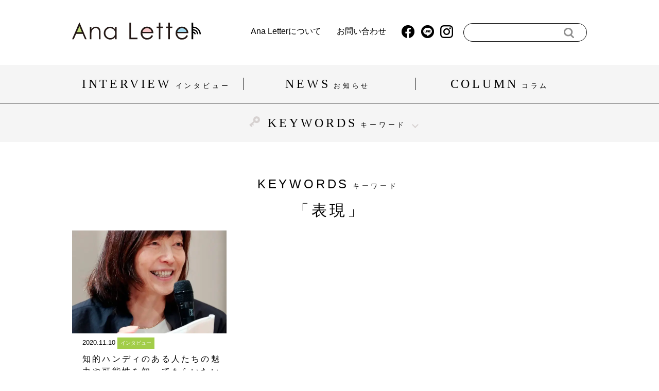

--- FILE ---
content_type: text/html; charset=UTF-8
request_url: https://shogai-ana.com/tag/%E8%A1%A8%E7%8F%BE/
body_size: 8387
content:
<!DOCTYPE html>
<html lang="ja"
	prefix="og: https://ogp.me/ns#"  class="no-js no-svg">
<head>
<meta charset="UTF-8">
<meta name="viewport" content="width=device-width, initial-scale=1">
<title>表現 | Ana Letter</title>

		<!-- All in One SEO 4.1.4.5 -->
		<meta name="robots" content="noindex, max-snippet:-1, max-image-preview:large, max-video-preview:-1" />
		<link rel="canonical" href="https://shogai-ana.com/tag/%E8%A1%A8%E7%8F%BE/" />

		<!-- Global site tag (gtag.js) - Google Analytics -->
<script async src="https://www.googletagmanager.com/gtag/js?id=UA-129497395-1"></script>
<script>
  window.dataLayer = window.dataLayer || [];
  function gtag(){dataLayer.push(arguments);}
  gtag('js', new Date());

  gtag('config', 'UA-129497395-1');
</script>
		<meta name="google" content="nositelinkssearchbox" />
		<script type="application/ld+json" class="aioseo-schema">
			{"@context":"https:\/\/schema.org","@graph":[{"@type":"WebSite","@id":"https:\/\/shogai-ana.com\/#website","url":"https:\/\/shogai-ana.com\/","name":"Ana Letter","description":"Ana Letter\uff08\u30a2\u30ca\u30ec\u30bf\u30fc\uff09\u306f\u300c\u969c\u304c\u3044\u306e\u30a2\u30ca\u300d\u304c\u304a\u9001\u308a\u3059\u308b\u3001\u793e\u4f1a\u306e\u58c1\u306b\u30a2\u30ca\u3092\u3042\u3051\u308bWEB\u30e1\u30c7\u30a3\u30a2\u3002\u795e\u5948\u5ddd\u770c\u85e4\u6ca2\u5e02\u3092\u4e2d\u5fc3\u306b\u300c\u969c\u304c\u3044\u300d\u300c\u798f\u7949\u300d\u306e\u60c5\u5831\u3092\u767a\u4fe1\u3057\u307e\u3059\uff01 \u67d4\u3089\u304b\u304f\u3001\u798f\u7949\u3068\u793e\u4f1a\u3092\u3064\u306a\u3050\u67b6\u3051\u6a4b\u306b\uff01","inLanguage":"ja","publisher":{"@id":"https:\/\/shogai-ana.com\/#organization"}},{"@type":"Organization","@id":"https:\/\/shogai-ana.com\/#organization","name":"Ana Letter","url":"https:\/\/shogai-ana.com\/","sameAs":["https:\/\/www.facebook.com\/shogai.ana","https:\/\/twitter.com\/shogai_ana","https:\/\/www.instagram.com\/shogai_ana\/"]},{"@type":"BreadcrumbList","@id":"https:\/\/shogai-ana.com\/tag\/%E8%A1%A8%E7%8F%BE\/#breadcrumblist","itemListElement":[{"@type":"ListItem","@id":"https:\/\/shogai-ana.com\/#listItem","position":1,"item":{"@type":"WebPage","@id":"https:\/\/shogai-ana.com\/","name":"\u30db\u30fc\u30e0","description":"Ana Letter\uff08\u30a2\u30ca\u30ec\u30bf\u30fc\uff09\u306f\u300c\u969c\u304c\u3044\u306e\u30a2\u30ca\u300d\u304c\u304a\u9001\u308a\u3059\u308b\u3001\u793e\u4f1a\u306e\u58c1\u306b\u30a2\u30ca\u3092\u3042\u3051\u308bWEB\u30e1\u30c7\u30a3\u30a2\u3002\u795e\u5948\u5ddd\u770c\u85e4\u6ca2\u5e02\u3092\u4e2d\u5fc3\u306b\u300c\u969c\u304c\u3044\u300d\u300c\u798f\u7949\u300d\u306e\u60c5\u5831\u3092\u767a\u4fe1\u3057\u307e\u3059\uff01 \u67d4\u3089\u304b\u304f\u3001\u798f\u7949\u3068\u793e\u4f1a\u3092\u3064\u306a\u3050\u67b6\u3051\u6a4b\u306b\uff01","url":"https:\/\/shogai-ana.com\/"},"nextItem":"https:\/\/shogai-ana.com\/tag\/%e8%a1%a8%e7%8f%be\/#listItem"},{"@type":"ListItem","@id":"https:\/\/shogai-ana.com\/tag\/%e8%a1%a8%e7%8f%be\/#listItem","position":2,"item":{"@type":"WebPage","@id":"https:\/\/shogai-ana.com\/tag\/%e8%a1%a8%e7%8f%be\/","name":"\u8868\u73fe","url":"https:\/\/shogai-ana.com\/tag\/%e8%a1%a8%e7%8f%be\/"},"previousItem":"https:\/\/shogai-ana.com\/#listItem"}]},{"@type":"CollectionPage","@id":"https:\/\/shogai-ana.com\/tag\/%E8%A1%A8%E7%8F%BE\/#collectionpage","url":"https:\/\/shogai-ana.com\/tag\/%E8%A1%A8%E7%8F%BE\/","name":"\u8868\u73fe | Ana Letter","inLanguage":"ja","isPartOf":{"@id":"https:\/\/shogai-ana.com\/#website"},"breadcrumb":{"@id":"https:\/\/shogai-ana.com\/tag\/%E8%A1%A8%E7%8F%BE\/#breadcrumblist"}}]}
		</script>
		<!-- All in One SEO -->

<link rel='dns-prefetch' href='//s.w.org' />
<link rel='dns-prefetch' href='//v0.wordpress.com' />
<link rel='dns-prefetch' href='//c0.wp.com' />
<link rel='dns-prefetch' href='//i0.wp.com' />
<link rel='dns-prefetch' href='//i1.wp.com' />
<link rel='dns-prefetch' href='//i2.wp.com' />
<link rel="alternate" type="application/rss+xml" title="Ana Letter &raquo; フィード" href="https://shogai-ana.com/feed/" />
<link rel="alternate" type="application/rss+xml" title="Ana Letter &raquo; コメントフィード" href="https://shogai-ana.com/comments/feed/" />
<link rel="alternate" type="application/rss+xml" title="Ana Letter &raquo; 表現 タグのフィード" href="https://shogai-ana.com/tag/%e8%a1%a8%e7%8f%be/feed/" />
		<script>
			window._wpemojiSettings = {"baseUrl":"https:\/\/s.w.org\/images\/core\/emoji\/13.1.0\/72x72\/","ext":".png","svgUrl":"https:\/\/s.w.org\/images\/core\/emoji\/13.1.0\/svg\/","svgExt":".svg","source":{"concatemoji":"https:\/\/shogai-ana.com\/wp-includes\/js\/wp-emoji-release.min.js?ver=5.8.12"}};
			!function(e,a,t){var n,r,o,i=a.createElement("canvas"),p=i.getContext&&i.getContext("2d");function s(e,t){var a=String.fromCharCode;p.clearRect(0,0,i.width,i.height),p.fillText(a.apply(this,e),0,0);e=i.toDataURL();return p.clearRect(0,0,i.width,i.height),p.fillText(a.apply(this,t),0,0),e===i.toDataURL()}function c(e){var t=a.createElement("script");t.src=e,t.defer=t.type="text/javascript",a.getElementsByTagName("head")[0].appendChild(t)}for(o=Array("flag","emoji"),t.supports={everything:!0,everythingExceptFlag:!0},r=0;r<o.length;r++)t.supports[o[r]]=function(e){if(!p||!p.fillText)return!1;switch(p.textBaseline="top",p.font="600 32px Arial",e){case"flag":return s([127987,65039,8205,9895,65039],[127987,65039,8203,9895,65039])?!1:!s([55356,56826,55356,56819],[55356,56826,8203,55356,56819])&&!s([55356,57332,56128,56423,56128,56418,56128,56421,56128,56430,56128,56423,56128,56447],[55356,57332,8203,56128,56423,8203,56128,56418,8203,56128,56421,8203,56128,56430,8203,56128,56423,8203,56128,56447]);case"emoji":return!s([10084,65039,8205,55357,56613],[10084,65039,8203,55357,56613])}return!1}(o[r]),t.supports.everything=t.supports.everything&&t.supports[o[r]],"flag"!==o[r]&&(t.supports.everythingExceptFlag=t.supports.everythingExceptFlag&&t.supports[o[r]]);t.supports.everythingExceptFlag=t.supports.everythingExceptFlag&&!t.supports.flag,t.DOMReady=!1,t.readyCallback=function(){t.DOMReady=!0},t.supports.everything||(n=function(){t.readyCallback()},a.addEventListener?(a.addEventListener("DOMContentLoaded",n,!1),e.addEventListener("load",n,!1)):(e.attachEvent("onload",n),a.attachEvent("onreadystatechange",function(){"complete"===a.readyState&&t.readyCallback()})),(n=t.source||{}).concatemoji?c(n.concatemoji):n.wpemoji&&n.twemoji&&(c(n.twemoji),c(n.wpemoji)))}(window,document,window._wpemojiSettings);
		</script>
		<style>
img.wp-smiley,
img.emoji {
	display: inline !important;
	border: none !important;
	box-shadow: none !important;
	height: 1em !important;
	width: 1em !important;
	margin: 0 .07em !important;
	vertical-align: -0.1em !important;
	background: none !important;
	padding: 0 !important;
}
</style>
	<link rel='stylesheet' id='wp-block-library-css'  href='https://c0.wp.com/c/5.8.12/wp-includes/css/dist/block-library/style.min.css' media='all' />
<style id='wp-block-library-inline-css'>
.has-text-align-justify{text-align:justify;}
</style>
<style id='wp-block-library-theme-inline-css'>
#start-resizable-editor-section{display:none}.wp-block-audio figcaption{color:#555;font-size:13px;text-align:center}.is-dark-theme .wp-block-audio figcaption{color:hsla(0,0%,100%,.65)}.wp-block-code{font-family:Menlo,Consolas,monaco,monospace;color:#1e1e1e;padding:.8em 1em;border:1px solid #ddd;border-radius:4px}.wp-block-embed figcaption{color:#555;font-size:13px;text-align:center}.is-dark-theme .wp-block-embed figcaption{color:hsla(0,0%,100%,.65)}.blocks-gallery-caption{color:#555;font-size:13px;text-align:center}.is-dark-theme .blocks-gallery-caption{color:hsla(0,0%,100%,.65)}.wp-block-image figcaption{color:#555;font-size:13px;text-align:center}.is-dark-theme .wp-block-image figcaption{color:hsla(0,0%,100%,.65)}.wp-block-pullquote{border-top:4px solid;border-bottom:4px solid;margin-bottom:1.75em;color:currentColor}.wp-block-pullquote__citation,.wp-block-pullquote cite,.wp-block-pullquote footer{color:currentColor;text-transform:uppercase;font-size:.8125em;font-style:normal}.wp-block-quote{border-left:.25em solid;margin:0 0 1.75em;padding-left:1em}.wp-block-quote cite,.wp-block-quote footer{color:currentColor;font-size:.8125em;position:relative;font-style:normal}.wp-block-quote.has-text-align-right{border-left:none;border-right:.25em solid;padding-left:0;padding-right:1em}.wp-block-quote.has-text-align-center{border:none;padding-left:0}.wp-block-quote.is-large,.wp-block-quote.is-style-large{border:none}.wp-block-search .wp-block-search__label{font-weight:700}.wp-block-group.has-background{padding:1.25em 2.375em;margin-top:0;margin-bottom:0}.wp-block-separator{border:none;border-bottom:2px solid;margin-left:auto;margin-right:auto;opacity:.4}.wp-block-separator:not(.is-style-wide):not(.is-style-dots){width:100px}.wp-block-separator.has-background:not(.is-style-dots){border-bottom:none;height:1px}.wp-block-separator.has-background:not(.is-style-wide):not(.is-style-dots){height:2px}.wp-block-table thead{border-bottom:3px solid}.wp-block-table tfoot{border-top:3px solid}.wp-block-table td,.wp-block-table th{padding:.5em;border:1px solid;word-break:normal}.wp-block-table figcaption{color:#555;font-size:13px;text-align:center}.is-dark-theme .wp-block-table figcaption{color:hsla(0,0%,100%,.65)}.wp-block-video figcaption{color:#555;font-size:13px;text-align:center}.is-dark-theme .wp-block-video figcaption{color:hsla(0,0%,100%,.65)}.wp-block-template-part.has-background{padding:1.25em 2.375em;margin-top:0;margin-bottom:0}#end-resizable-editor-section{display:none}
</style>
<link rel='stylesheet' id='mediaelement-css'  href='https://c0.wp.com/c/5.8.12/wp-includes/js/mediaelement/mediaelementplayer-legacy.min.css' media='all' />
<link rel='stylesheet' id='wp-mediaelement-css'  href='https://c0.wp.com/c/5.8.12/wp-includes/js/mediaelement/wp-mediaelement.min.css' media='all' />
<link rel='stylesheet' id='wp-pagenavi-css'  href='https://shogai-ana.com/wp-content/plugins/wp-pagenavi/pagenavi-css.css?ver=2.70' media='all' />
<link rel='stylesheet' id='wordpress-popular-posts-css-css'  href='https://shogai-ana.com/wp-content/plugins/wordpress-popular-posts/assets/css/wpp.css?ver=5.4.2' media='all' />
<link rel='stylesheet' id='style-css'  href='https://shogai-ana.com/wp-content/themes/shogai-ana/style.css?ver=2026011412' media='all' />
<link rel='stylesheet' id='addtoany-css'  href='https://shogai-ana.com/wp-content/plugins/add-to-any/addtoany.min.css?ver=1.15' media='all' />
<link rel='stylesheet' id='jetpack_css-css'  href='https://c0.wp.com/p/jetpack/10.2.3/css/jetpack.css' media='all' />
<script src='https://c0.wp.com/c/5.8.12/wp-includes/js/jquery/jquery.min.js' id='jquery-core-js'></script>
<script src='https://c0.wp.com/c/5.8.12/wp-includes/js/jquery/jquery-migrate.min.js' id='jquery-migrate-js'></script>
<script src='https://shogai-ana.com/wp-content/plugins/add-to-any/addtoany.min.js?ver=1.1' id='addtoany-js'></script>
<script id='wpp-json' type="application/json">
{"sampling_active":0,"sampling_rate":100,"ajax_url":"https:\/\/shogai-ana.com\/wp-json\/wordpress-popular-posts\/v1\/popular-posts","api_url":"https:\/\/shogai-ana.com\/wp-json\/wordpress-popular-posts","ID":0,"token":"5a8729fe65","lang":0,"debug":0}
</script>
<script src='https://shogai-ana.com/wp-content/plugins/wordpress-popular-posts/assets/js/wpp.min.js?ver=5.4.2' id='wpp-js-js'></script>
<link rel="https://api.w.org/" href="https://shogai-ana.com/wp-json/" /><link rel="alternate" type="application/json" href="https://shogai-ana.com/wp-json/wp/v2/tags/216" /><link rel="EditURI" type="application/rsd+xml" title="RSD" href="https://shogai-ana.com/xmlrpc.php?rsd" />
<link rel="wlwmanifest" type="application/wlwmanifest+xml" href="https://shogai-ana.com/wp-includes/wlwmanifest.xml" /> 
<meta name="generator" content="WordPress 5.8.12" />

<script data-cfasync="false">
window.a2a_config=window.a2a_config||{};a2a_config.callbacks=[];a2a_config.overlays=[];a2a_config.templates={};a2a_localize = {
	Share: "共有",
	Save: "ブックマーク",
	Subscribe: "購読",
	Email: "メール",
	Bookmark: "ブックマーク",
	ShowAll: "すべて表示する",
	ShowLess: "小さく表示する",
	FindServices: "サービスを探す",
	FindAnyServiceToAddTo: "追加するサービスを今すぐ探す",
	PoweredBy: "Powered by",
	ShareViaEmail: "メールでシェアする",
	SubscribeViaEmail: "メールで購読する",
	BookmarkInYourBrowser: "ブラウザにブックマーク",
	BookmarkInstructions: "このページをブックマークするには、 Ctrl+D または \u2318+D を押下。",
	AddToYourFavorites: "お気に入りに追加",
	SendFromWebOrProgram: "任意のメールアドレスまたはメールプログラムから送信",
	EmailProgram: "メールプログラム",
	More: "詳細&#8230;",
	ThanksForSharing: "共有ありがとうございます !",
	ThanksForFollowing: "フォローありがとうございます !"
};

(function(d,s,a,b){a=d.createElement(s);b=d.getElementsByTagName(s)[0];a.async=1;a.src="https://static.addtoany.com/menu/page.js";b.parentNode.insertBefore(a,b);})(document,"script");
</script>
<link rel="apple-touch-icon" sizes="180x180" href="/wp-content/uploads/fbrfg/apple-touch-icon.png">
<link rel="icon" type="image/png" sizes="32x32" href="/wp-content/uploads/fbrfg/favicon-32x32.png">
<link rel="icon" type="image/png" sizes="16x16" href="/wp-content/uploads/fbrfg/favicon-16x16.png">
<link rel="manifest" href="/wp-content/uploads/fbrfg/site.webmanifest">
<link rel="mask-icon" href="/wp-content/uploads/fbrfg/safari-pinned-tab.svg" color="#5bbad5">
<link rel="shortcut icon" href="/wp-content/uploads/fbrfg/favicon.ico">
<meta name="msapplication-TileColor" content="#da532c">
<meta name="msapplication-config" content="/wp-content/uploads/fbrfg/browserconfig.xml">
<meta name="theme-color" content="#ffffff">        <style>
            @-webkit-keyframes bgslide {
                from {
                    background-position-x: 0;
                }
                to {
                    background-position-x: -200%;
                }
            }

            @keyframes bgslide {
                    from {
                        background-position-x: 0;
                    }
                    to {
                        background-position-x: -200%;
                    }
            }

            .wpp-widget-placeholder {
                margin: 0 auto;
                width: 60px;
                height: 3px;
                background: #dd3737;
                background: -webkit-gradient(linear, left top, right top, from(#dd3737), color-stop(10%, #571313), to(#dd3737));
                background: linear-gradient(90deg, #dd3737 0%, #571313 10%, #dd3737 100%);
                background-size: 200% auto;
                border-radius: 3px;
                -webkit-animation: bgslide 1s infinite linear;
                animation: bgslide 1s infinite linear;
            }
        </style>
        <style type='text/css'>img#wpstats{display:none}</style>
		<link rel="icon" href="https://i1.wp.com/shogai-ana.com/wp-content/uploads/2021/11/image-1.jpg?fit=32%2C32&#038;ssl=1" sizes="32x32" />
<link rel="icon" href="https://i1.wp.com/shogai-ana.com/wp-content/uploads/2021/11/image-1.jpg?fit=192%2C192&#038;ssl=1" sizes="192x192" />
<link rel="apple-touch-icon" href="https://i1.wp.com/shogai-ana.com/wp-content/uploads/2021/11/image-1.jpg?fit=180%2C180&#038;ssl=1" />
<meta name="msapplication-TileImage" content="https://i1.wp.com/shogai-ana.com/wp-content/uploads/2021/11/image-1.jpg?fit=270%2C270&#038;ssl=1" />
<script src="https://unpkg.com/swiper@7/swiper-bundle.min.js"></script>
<link rel="stylesheet" href="https://unpkg.com/swiper@7/swiper-bundle.min.css"></head>

<body class="archive tag tag-216 wp-embed-responsive">
<div id="page">

	<div id="header">
		<header>
			<div id="header-content">
				<div class="container header-content-inner">
					<div id="logo">
						<h1 class="min-title"><a href="https://shogai-ana.com/">
							<!--Ana Letter-->
							<img src="https://shogai-ana.com/wp-content/themes/shogai-ana/images/logo_analetter.svg" alt="Ana Letter" >         
						</a></h1>
					</div>
					
					<input type="checkbox" id="menu-btn-check">
					<label for="menu-btn-check" class="menu-btn"><span></span></label>
					<div id="header-nav-content">
						<div id="search-content">
							<div class="search-box">
<form role="search" method="get" class="search-form" action="https://shogai-ana.com/">
	<input type="search" name="s" id="s-1" class="search-field" placeholder="" value="">
	<button type="submit"><img src="https://shogai-ana.com/wp-content/themes/shogai-ana/images/icon_search.png" alt="検索"></button>
</form>
</div>						</div>
						<div id="g-nav-content">
							<ul id="menu-g-nav" class="menu"><li id="menu-item-2834" class="menu-item menu-item-type-post_type menu-item-object-page menu-item-2834"><a href="https://shogai-ana.com/about/">Ana Letterについて</a></li>
<li id="menu-item-2835" class="menu-item menu-item-type-post_type menu-item-object-page menu-item-2835"><a href="https://shogai-ana.com/contactus/">お問い合わせ</a></li>
</ul>						</div>
						<div id="sp-g-nav-content">
							<ul id="menu-sp-g-nav" class="menu"><li id="menu-item-9985" class="menu-item menu-item-type-taxonomy menu-item-object-category menu-item-9985"><a href="https://shogai-ana.com/news/">NEWS<span>お知らせ</span></a></li>
<li id="menu-item-2842" class="menu-item menu-item-type-taxonomy menu-item-object-category menu-item-2842"><a href="https://shogai-ana.com/interview/">INTERVIEW<span>インタビュー</span></a></li>
<li id="menu-item-2841" class="menu-item menu-item-type-taxonomy menu-item-object-category menu-item-2841"><a href="https://shogai-ana.com/column/">COLUMN<span>コラム</span></a></li>
<li id="menu-item-3556" class="menu-item menu-item-type-post_type menu-item-object-page menu-item-3556"><a href="https://shogai-ana.com/keywords/">すべてのKEYWORDS</a></li>
<li id="menu-item-2846" class="menu-item menu-item-type-post_type menu-item-object-page menu-item-2846"><a href="https://shogai-ana.com/about/">Ana Letterについて</a></li>
<li id="menu-item-2844" class="menu-item menu-item-type-post_type menu-item-object-page menu-item-2844"><a href="https://shogai-ana.com/donate/">活動を応援する</a></li>
<li id="menu-item-2843" class="menu-item menu-item-type-post_type menu-item-object-page menu-item-2843"><a href="https://shogai-ana.com/organization/">運営団体</a></li>
<li id="menu-item-2845" class="menu-item menu-item-type-post_type menu-item-object-page menu-item-2845"><a href="https://shogai-ana.com/contactus/">お問い合わせ</a></li>
<li id="menu-item-2847" class="menu-item menu-item-type-post_type menu-item-object-page menu-item-privacy-policy menu-item-2847"><a href="https://shogai-ana.com/privacypolicy/">プライバシーポリシー</a></li>
</ul>						</div>
						<div class="sns-content">
							<ul>
								<li><a href="https://www.facebook.com/shogai.ana" target="_blank" rel="noopener noreferrer"><img src="https://shogai-ana.com/wp-content/themes/shogai-ana/images/icon_facebook.png" alt="Facebook"></a></li>
								<li><a href="https://lin.ee/wQJCpzy" target="_blank" rel="noopener noreferrer"><img src="https://shogai-ana.com/wp-content/themes/shogai-ana/images/icon_line.png" alt="Line"></a></li>
								<li><a href="https://www.instagram.com/shogai_ana/" target="_blank" rel="noopener noreferrer"><img src="https://shogai-ana.com/wp-content/themes/shogai-ana/images/icon_instagram.png" alt="Instagram"></a></li>
							</ul>
						</div>
					</div>
				</div>
			</div>
									<div id="header-category-tag">
				<div id="category-contents">
					<div class="container">
						<ul class="category-list">
							<li>
								<a class="min-title ms-title category-interview" href="https://shogai-ana.com/interview/">INTERVIEW<span>インタビュー</span></a>
							</li>
							<li>
								<a class="min-title ms-title category-news" href="https://shogai-ana.com/news/">NEWS<span>お知らせ</span></a>
							</li>
							<li>
								<a class="min-title ms-title category-column" href="https://shogai-ana.com/column/">COLUMN<span>コラム</span></a>
							</li>
						</ul>
					</div>
				</div>
				<div id="tag-contents">
					<div class="container">
						<input type="checkbox" id="tag-list">
						<h2 class="min-title ms-title"><label for="tag-list"><img src="https://shogai-ana.com/wp-content/themes/shogai-ana/images/icon_keyword.png" alt="□">KEYWORDS<span>キーワード</span></label></h2>
						<div class="ls-tag-cloud">
							<ul id="menu-tag-list" class="menu"><li id="menu-item-2848" class="menu-item menu-item-type-taxonomy menu-item-object-post_tag menu-item-2848"><a href="https://shogai-ana.com/tag/%e8%ba%ab%e4%bd%93%e9%9a%9c%e3%81%8c%e3%81%84/">#身体障がい</a></li>
<li id="menu-item-2849" class="menu-item menu-item-type-taxonomy menu-item-object-post_tag menu-item-2849"><a href="https://shogai-ana.com/tag/%e7%9f%a5%e7%9a%84%e9%9a%9c%e3%81%8c%e3%81%84/">#知的障がい</a></li>
<li id="menu-item-3326" class="menu-item menu-item-type-taxonomy menu-item-object-post_tag menu-item-3326"><a href="https://shogai-ana.com/tag/%e7%b2%be%e7%a5%9e%e9%9a%9c%e3%81%8c%e3%81%84/">#精神障がい</a></li>
<li id="menu-item-2850" class="menu-item menu-item-type-taxonomy menu-item-object-post_tag menu-item-2850"><a href="https://shogai-ana.com/tag/%e7%99%ba%e9%81%94%e9%9a%9c%e3%81%8c%e3%81%84/">#発達障がい</a></li>
<li id="menu-item-2851" class="menu-item menu-item-type-taxonomy menu-item-object-post_tag menu-item-2851"><a href="https://shogai-ana.com/tag/%e9%9b%a3%e7%97%85/">#難病</a></li>
<li id="menu-item-3329" class="menu-item menu-item-type-taxonomy menu-item-object-post_tag menu-item-3329"><a href="https://shogai-ana.com/tag/work/">#働く</a></li>
<li id="menu-item-2852" class="menu-item menu-item-type-taxonomy menu-item-object-post_tag menu-item-2852"><a href="https://shogai-ana.com/tag/%e6%9a%ae%e3%82%89%e3%81%97/">#暮らし</a></li>
<li id="menu-item-2881" class="menu-item menu-item-type-taxonomy menu-item-object-post_tag menu-item-2881"><a href="https://shogai-ana.com/tag/%e3%82%b9%e3%83%9d%e3%83%bc%e3%83%84/">#スポーツ</a></li>
<li id="menu-item-3330" class="menu-item menu-item-type-taxonomy menu-item-object-post_tag menu-item-3330"><a href="https://shogai-ana.com/tag/%e3%81%8a%e3%81%97%e3%82%83%e3%82%8c/">#おしゃれ</a></li>
<li id="menu-item-2855" class="menu-item menu-item-type-taxonomy menu-item-object-post_tag menu-item-2855"><a href="https://shogai-ana.com/tag/%e5%9b%a3%e4%bd%93%e3%83%bb%e6%b4%bb%e5%8b%95/">#団体・活動</a></li>
<li id="menu-item-3328" class="menu-item menu-item-type-taxonomy menu-item-object-post_tag menu-item-3328"><a href="https://shogai-ana.com/tag/%e4%bc%81%e6%a5%ad%e3%81%8a%e5%ba%97/">#企業・お店</a></li>
<li id="menu-item-3327" class="menu-item menu-item-type-taxonomy menu-item-object-post_tag menu-item-3327"><a href="https://shogai-ana.com/tag/%e7%a6%8f%e7%a5%89%e6%96%bd%e8%a8%ad%e5%8c%bb%e7%99%82%e6%96%bd%e8%a8%ad/">#福祉施設・医療施設</a></li>
</ul>							<div id="btnAllTagWrap"><a href="/keywords/">すべてを見る</a></div>
						</div>
					</div>
				</div>
			</div>
		</header>
	</div>

	<div id="contents">
		<div class="contents-inner">
	<div id="main">
		<main>
			<div class="container">

				
								<h2 class="min-title ms-title main-title">KEYWORDS<span>キーワード</span></h2>
				<h2 class="min-title ms-title main-title"><span class="large">「表現」</span></h2>
				
																		<div class="v-cards load" data-post-type="tag" data-tag-name="%E8%A1%A8%E7%8F%BE" data-ajax-url="https://shogai-ana.com/wp-admin/admin-ajax.php" data-posts-per-page="6" data-count="1" data-template-type="template-parts/v-card">
								<div class="v-card link-card" data-href="https://shogai-ana.com/interview001/">
	<article class="post-1060">
		<div class="imagestexts">
			<div class="images">
				<div class="image">
										<img width="600" height="400" src="https://i1.wp.com/shogai-ana.com/wp-content/uploads/2020/10/20180519_0079-scaled-e1604903848839.jpg?resize=600%2C400&amp;ssl=1" class="attachment-thumbnail-600x400 size-thumbnail-600x400 wp-post-image" alt="" loading="lazy" srcset="https://i1.wp.com/shogai-ana.com/wp-content/uploads/2020/10/20180519_0079-scaled-e1604903848839.jpg?resize=600%2C400&amp;ssl=1 600w, https://i1.wp.com/shogai-ana.com/wp-content/uploads/2020/10/20180519_0079-scaled-e1604903848839.jpg?zoom=2&amp;resize=600%2C400&amp;ssl=1 1200w" sizes="(max-width: 600px) 100vw, 600px" />									</div>
			</div>
			<div class="texts">
				<p class="date-category">
					<time class="date" datetime="2020-11-10">2020.11.10</time>
															<a class="i-category i-category-interview" href="https://shogai-ana.com/interview/">インタビュー</a>
																			</p>
								<h3 class="min-title title">知的ハンディのある人たちの魅力や可能性を知ってもらいたい（NPO法人ドリームエナジープロジェクト代表 内海智子さん）</h3>								<div class="ms-tag-cloud">
																				<a href="https://shogai-ana.com/tag/%e3%82%a4%e3%83%99%e3%83%b3%e3%83%88/">#イベント</a>
										<a href="https://shogai-ana.com/tag/%e3%83%80%e3%82%a6%e3%83%b3%e7%97%87/">#ダウン症</a>
										<a href="https://shogai-ana.com/tag/%e5%9b%a3%e4%bd%93%e3%83%bb%e6%b4%bb%e5%8b%95/">#団体・活動</a>
										<a href="https://shogai-ana.com/tag/%e7%9f%a5%e7%9a%84%e9%9a%9c%e3%81%8c%e3%81%84/">#知的障がい</a>
										<a href="https://shogai-ana.com/tag/%e8%a1%a8%e7%8f%be/">#表現</a>
														</div>
			</div>
		</div>
	</article>
</div>				</div>
				<p class="more text-center">
									</p>
							</div>
		</main>
	</div><!-- #main -->
							<div class="container-s">
<div class="bannar-box link-card" data-href="/donate" style="">
<h3 class="title"><span>活動を応援する</span></h3>
<h4 class="text">皆さんと一緒につくる新しいカタチを目指して</h4>
<p class="detail"><span>応援方法についてはこちらから</span><img class="icon" src="https://shogai-ana.com/wp-content/themes/shogai-ana/images/icon_arrow1.png" alt=">">
</p>
</div>
</div>				
		</div><!-- #content-inner -->
	</div><!-- #content -->
	<div id="footer">
		<footer>
			<div class="footer-logo-content">
				<div class="container footer-logo-content-inner">
					<div class="footer-logo"><p><img src="https://shogai-ana.com/wp-content/themes/shogai-ana/images/logo_shogainoana.png" alt="障がいのアナ"></p></div>
					<div class="footer-logo-text"><p>社会の壁にアナをあける<br>わたしとあなたは同じように今日を生きている。<br>気づきから始まる柔らかい社会を。</p></div>
					<p id="page-top"><a href="#page"><img src="https://shogai-ana.com/wp-content/themes/shogai-ana/images/icon_pagetop.png" alt="PAGE TOP"></a></p>
				</div>
			</div>

			<div class="footer-nav-content">
				<div class="container footer-nav-content-inner">
					<div id="f-nav-content">
					<ul id="menu-f-nav" class="menu"><li id="menu-item-2840" class="menu-item menu-item-type-post_type menu-item-object-page menu-item-2840"><a href="https://shogai-ana.com/organization/">運営団体</a></li>
<li id="menu-item-2839" class="menu-item menu-item-type-post_type menu-item-object-page menu-item-2839"><a href="https://shogai-ana.com/donate/">活動を応援する</a></li>
<li id="menu-item-2838" class="menu-item menu-item-type-post_type menu-item-object-page menu-item-2838"><a href="https://shogai-ana.com/contactus/">お問い合わせ</a></li>
<li id="menu-item-2837" class="menu-item menu-item-type-post_type menu-item-object-page menu-item-privacy-policy menu-item-2837"><a href="https://shogai-ana.com/privacypolicy/">プライバシーポリシー</a></li>
</ul>					</div>
					<div class="sns-content">
						<ul>
							<li><a href="https://www.facebook.com/shogai.ana" target="_blank" rel="noopener noreferrer"><img src="https://shogai-ana.com/wp-content/themes/shogai-ana/images/icon_facebook.png" alt="Facebook"></a></li>
							<li><a href="https://lin.ee/wQJCpzy" target="_blank" rel="noopener noreferrer"><img src="https://shogai-ana.com/wp-content/themes/shogai-ana/images/icon_line.png" alt="Line"></a></li>
							<li><a href="https://www.instagram.com/shogai_ana/" target="_blank" rel="noopener noreferrer"><img src="https://shogai-ana.com/wp-content/themes/shogai-ana/images/icon_instagram.png" alt="Instagram"></a></li>
						</ul>
					</div>
				</div>
			</div>
	
			<div class="copy-content">
				<p class="copyright">&copy; shogai-no-ana all rights reserved.</p>
			</div>
		</footer>
	</div>
</div><!-- #page -->
<script src='https://c0.wp.com/p/jetpack/10.2.3/_inc/build/photon/photon.min.js' id='jetpack-photon-js'></script>
<script src='https://shogai-ana.com/wp-content/themes/shogai-ana/js/main.js?ver=2026011412' id='script-js'></script>
<script src='https://c0.wp.com/c/5.8.12/wp-includes/js/wp-embed.min.js' id='wp-embed-js'></script>
<script src='https://stats.wp.com/e-202603.js' defer></script>
<script>
	_stq = window._stq || [];
	_stq.push([ 'view', {v:'ext',j:'1:10.2.3',blog:'154724828',post:'0',tz:'9',srv:'shogai-ana.com'} ]);
	_stq.push([ 'clickTrackerInit', '154724828', '0' ]);
</script>

</body>
</html>


--- FILE ---
content_type: text/css
request_url: https://shogai-ana.com/wp-content/themes/shogai-ana/style.css?ver=2026011412
body_size: 6481
content:
@charset "UTF-8";
/*
Theme Name: shogai-ana
*/
@import url("css/normalize.css");
html {
  background: #fff;
  font-family: "Helvetica Neue",Arial, "Hiragino Kaku Gothic ProN", "Hiragino Sans",Meiryo, sans-serif;
  font-size: 15px;
  color: #000;
  line-height: 1.5;
  letter-spacing: 0; }

@media print, screen and (min-width: 768px) {
  html {
    font-size: 15px; } }
@media print, screen and (min-width: 1000px) {
  html {
    font-size: 16px; } }
body {
  margin: 0;
  padding: 0;
  position: relative; }

body.fixed {
  position: fixed;
  width: 100%;
  height: 100%; }

div {
  box-sizing: border-box; }

.has-text-align-center br {
  display: none; }

@media print, screen and (min-width: 768px) {
  .has-text-align-center br {
    display: inline; } }
img {
  max-width: 100%;
  height: auto; }

a {
  text-decoration: underline;
  color: #FFA500; }
  a:hover {
    text-decoration: none; }
  a img:hover {
    opacity: 0.7; }

p {
  line-height: 1.75;
  margin: 0 0 2em 0; }

h1, h2, h3, h4, h5, h6 {
  font-weight: 300;
  letter-spacing: 0;
  margin: 1em 0 1em 0; }

h1 {
  font-size: 20px; }

@media print, screen and (min-width: 768px) {
  h1 {
    font-size: 24px; } }
h2 {
  font-size: 20px; }

@media print, screen and (min-width: 768px) {
  h2 {
    font-size: 32px; } }
h3 {
  font-size: 18px; }

@media print, screen and (min-width: 768px) {
  h3 {
    font-size: 28px; } }
h4 {
  font-size: 16px; }

@media print, screen and (min-width: 768px) {
  h4 {
    font-size: 22px; } }
h5 {
  font-size: 16px; }

@media print, screen and (min-width: 768px) {
  h5 {
    font-size: 22px; } }
table {
  border-collapse: collapse;
  table-layout: fixed;
  width: 100%; }
  table tr th, table tr td {
    padding: 0.5em; }

input[type="email"], input[type="button"], input[type="text"], input[type="submit"], input[type="search"], textarea, button {
  max-width: 100%;
  border: 1px solid #333;
  background: #fff;
  padding: 0.4em;
  line-height: 1.5;
  box-sizing: border-box;
  font-size: 16px;
  -webkit-appearance: none;
  border-radius: 0; }

input[type="submit"] {
  max-width: 200px;
  cursor: pointer;
  background: #000;
  color: #fff;
  padding: 0.5em 2em; }
  input[type="submit"]:hover {
    background: #4D4D4D; }

select {
  max-width: 100%;
  padding: 0.2em; }

.image {
  line-height: 1; }

.min-title {
  font-family: "Helvetica Neue",Arial, "Hiragino Kaku Gothic ProN", "Hiragino Sans",Meiryo, sans-serif;
  letter-spacing: 0.2em;
  font-weight: 400; }

.ms-title {
  line-height: 1;
  text-align: center;
  font-size: 14px;
  margin: 0 0 1em 0; }
  .ms-title span {
    font-size: 10px;
    padding: 0 0.5em; }
  .ms-title .large {
    font-size: 22px; }

.ls-title {
  line-height: 1;
  text-align: center;
  font-size: 20px;
  margin: 0 0 1em 0; }
  .ls-title span {
    font-size: 12px;
    padding: 0 0.5em; }

@media print, screen and (min-width: 1000px) {
  .ls-title {
    font-size: 30px; }
    .ls-title span {
      font-size: 16px; }

  .ms-title {
    font-size: 24px; }
    .ms-title span {
      font-size: 13px; }
    .ms-title .large {
      font-size: 30px; } }
.row {
  display: flex;
  flex-wrap: wrap;
  width: 100%; }

.space-between {
  justify-content: space-between; }

.flex-end {
  justify-content: flex-end; }

.space-around {
  justify-content: space-around; }

.center {
  justify-content: center; }

.nowrap {
  flex-wrap: nowrap; }

.text-small {
  font-size: 0.9em; }

.text-center {
  text-align: center; }

.mb0 {
  margin-bottom: 0em; }

.mb05 {
  margin-bottom: 0.5em; }

.mb1 {
  margin-bottom: 1em; }

.mb2 {
  margin-bottom: 2em; }

.mb3 {
  margin-bottom: 3em; }

.mt0 {
  margin-top: 0em; }

.mt05 {
  margin-top: 0.5em; }

.mt1 {
  margin-top: 1em; }

.mt2 {
  margin-top: 2em; }

.mt3 {
  margin-top: 3em; }

.mr1 {
  margin-right: 1em; }

.mr2 {
  margin-right: 2em; }

.ml1 {
  margin-left: 1em; }

.ml2 {
  margin-left: 2em; }

.wp-block-media-text__media {
  text-align: center; }
  .wp-block-media-text__media img {
    border-radius: 10px;
    overflow: hidden;
    max-width: 240px;
    height: auto; }

@media print, screen and (max-width: 600px) {
  .wp-block-media-text .wp-block-media-text__content {
    margin-top: 1em;
    padding: 0; } }
#search-content .search-box {
  margin: 0 auto;
  border: 1px solid #000;
  border-radius: 36px;
  width: 240px;
  height: 36px;
  line-height: 1; }
  #search-content .search-box input[type="search"] {
    background: none;
    border: none;
    font-size: 16px;
    padding: 0 25px;
    width: 190px;
    height: 36px;
    vertical-align: top; }
    #search-content .search-box input[type="search"]:active, #search-content .search-box input[type="search"]:focus {
      border: none;
      outline: 0; }
  #search-content .search-box button[type="submit"] {
    width: 36px;
    height: 36px;
    background: none;
    border: none;
    margin: 0;
    padding: 0;
    cursor: pointer; }
    #search-content .search-box button[type="submit"] img {
      display: block;
      width: 20px;
      height: 20px; }

@media print, screen and (min-width: 1000px) {
  #search-content {
    margin-left: 20px; }
    #search-content .search-box {
      margin: 0; } }
#main {
  width: 100%; }

.sns-content ul {
  display: flex;
  flex-wrap: wrap;
  justify-content: space-between;
  align-items: center;
  list-style-type: none;
  width: 200px;
  margin: 0 auto;
  padding: 0; }
  .sns-content ul li {
    line-height: 1; }
    .sns-content ul li a {
      line-height: 1; }
      .sns-content ul li a img {
        width: 36px;
        height: 36px; }

@media print, screen and (min-width: 1000px) {
  .sns-content ul {
    width: 100px; }
    .sns-content ul li a img {
      width: 25px;
      height: 25px; } }
#header-content {
  width: 100%;
  position: relative; }
  #header-content .header-content-inner #logo h1 {
    padding: 0;
    margin: 0;
    line-height: 1;
    padding: 20px 0;
    font-size: 20px;
    text-align: center;
    line-height: 1; }
    #header-content .header-content-inner #logo h1 a {
      display: inline-block;
      color: #000;
      text-decoration: none; }
      #header-content .header-content-inner #logo h1 a:hover {
        text-decoration: none; }
      #header-content .header-content-inner #logo h1 a img {
        width: 150px;
        height: auto; }
  #header-content .header-content-inner #header-nav-content {
    padding: 45px 0; }

@media print, screen and (min-width: 1000px) {
  #header-content .header-content-inner {
    display: flex;
    justify-content: flex-end;
    align-items: center; }
    #header-content .header-content-inner #logo {
      width: 250px;
      margin-right: auto; }
      #header-content .header-content-inner #logo h1 {
        font-size: 30px;
        padding: 0; }
        #header-content .header-content-inner #logo h1 a img {
          width: 280px;
          height: auto; }
    #header-content .header-content-inner #header-nav-content {
      width: 750px; }
      #header-content .header-content-inner #header-nav-content #search-content {
        order: 3; } }
#sp-g-nav-content {
  margin: 0 0 20px 0; }
  #sp-g-nav-content ul {
    display: flex;
    flex-wrap: wrap;
    justify-content: center;
    align-items: center;
    list-style-type: none;
    margin: 20px 0 0 0;
    padding: 0;
    border-top: 1px solid #F4F4F4; }
    #sp-g-nav-content ul li {
      width: 100%;
      text-align: center;
      line-height: 1;
      border-bottom: 1px solid #F4F4F4; }
      #sp-g-nav-content ul li a {
        display: block;
        padding: 1.5em 0;
        color: #000;
        font-size: 16px;
        text-decoration: none; }
        #sp-g-nav-content ul li a span {
          font-size: 10px; }
        #sp-g-nav-content ul li a:hover {
          text-decoration: none;
          color: #666; }
          #sp-g-nav-content ul li a:hover span {
            color: #777; }

#g-nav-content {
  display: none; }

@media print, screen and (min-width: 1000px) {
  #sp-g-nav-content {
    display: none; }

  #g-nav-content {
    display: block;
    margin: 0; }
    #g-nav-content ul {
      display: flex;
      flex-wrap: wrap;
      justify-content: flex-end;
      align-items: center;
      list-style-type: none;
      margin: 0;
      border: none; }
      #g-nav-content ul li {
        line-height: 1;
        border: none;
        width: auto;
        margin-right: 30px; }
        #g-nav-content ul li a {
          color: #000;
          line-height: 1;
          padding: 0;
          padding-bottom: 5px;
          display: inline-block;
          text-decoration: none;
          border: none; }
          #g-nav-content ul li a:hover {
            border-bottom: 2px solid #FFA500; } }
#menu-btn-check {
  display: none; }
  #menu-btn-check:checked ~ .menu-btn span {
    background-color: rgba(255, 255, 255, 0); }
  #menu-btn-check:checked ~ .menu-btn span::before {
    bottom: 0;
    transform: rotate(45deg); }
  #menu-btn-check:checked ~ .menu-btn span::after {
    top: 0;
    transform: rotate(-45deg); }
  #menu-btn-check:checked ~ #header-nav-content {
    left: 0; }

.menu-btn {
  position: absolute;
  top: 0px;
  right: 0px;
  display: flex;
  height: 60px;
  width: 56px;
  justify-content: center;
  align-items: center;
  z-index: 12; }
  .menu-btn span,
  .menu-btn span:before,
  .menu-btn span:after {
    content: '';
    display: block;
    height: 3px;
    width: 25px;
    border-radius: 3px;
    background-color: #FFA500;
    position: absolute; }
  .menu-btn span:before {
    bottom: 8px; }
  .menu-btn span:after {
    top: 8px; }

#header-nav-content {
  position: fixed;
  background: #fff;
  width: 100%;
  height: 100%;
  overflow: scroll;
  top: 0;
  left: 100%;
  z-index: 10;
  transition: all 0.5s; }

@media print, screen and (min-width: 1000px) {
  .menu-btn {
    display: none; }

  #header-nav-content {
    overflow: auto;
    position: relative;
    background: none;
    width: 100%;
    height: auto;
    left: 0;
    display: flex;
    justify-content: flex-end;
    align-items: center;
    padding: 0;
    margin: 0; } }
/*フォント出しわけ240611*/
.single .min-title {
  font-family: "Helvetica Neue",Arial, "Hiragino Kaku Gothic ProN", "Hiragino Sans",Meiryo, sans-serif; }

.category .min-title,
.home .min-title {
  font-family: 'Times New Roman',sans-serif; }

.fontSerif {
  font-family: "Times New Roman", sans-serif !important; }

#key-visual {
  padding: 2em 0;
  background: url(images/bg_key.png);
  background-size: cover; }
  #key-visual .key-visual-inner {
    background: #fff; }
    #key-visual .key-visual-inner .image {
      margin: 0; }

#category-contents {
  background: #F5F5F5;
  padding: 15px 0;
  border-bottom: 1px solid #000; }
  #category-contents .category-list {
    display: flex;
    justify-content: flex-end;
    list-style-type: none;
    padding: 0;
    margin: 0; }
    #category-contents .category-list li {
      width: 50%;
      text-align: center;
      position: relative;
      line-height: 1;
      /*&:first-child {
      	border-right:1px solid #000;
      }*/ }
      #category-contents .category-list li a {
        display: inline-block;
        line-height: 1;
        color: #000;
        text-decoration: none;
        margin: 0;
        cursor: pointer; }
        #category-contents .category-list li a span {
          display: block; }
        #category-contents .category-list li a:hover {
          opacity: 0.7; }
      #category-contents .category-list li .min-title {
        font-family: 'Times New Roman',sans-serif; }
    #category-contents .category-list li + li {
      border-left: 1px solid #000; }
    #category-contents .category-list .category-interview:hover {
      color: #A2CD49;
      text-decoration: none; }
    #category-contents .category-list .category-news:hover {
      color: #f4918f;
      text-decoration: none; }
    #category-contents .category-list .category-column:hover {
      color: #7F6CA9;
      text-decoration: none; }

@media print, screen and (min-width: 1000px) {
  #category-contents {
    padding: 25px 0; }
    #category-contents .category-list li a span {
      display: inline; } }
#tag-contents {
  background: #F5F5F5;
  padding: 15px 0; }
  #tag-contents .ms-title {
    font-family: 'Times New Roman',sans-serif;
    margin-bottom: 0; }
    #tag-contents .ms-title img {
      width: 12px;
      height: auto;
      margin-right: 10px; }
    #tag-contents .ms-title span {
      display: block; }
  #tag-contents input {
    display: none; }
  #tag-contents label {
    cursor: pointer;
    display: inline-block;
    text-decoration: none;
    position: relative; }
    #tag-contents label:hover {
      opacity: 0.7; }
  #tag-contents .ls-tag-cloud {
    padding-top: 0;
    padding-left: 1px;
    padding-right: 1px;
    height: 0;
    overflow: hidden;
    transition: padding-bottom 0.5s, padding-top 0.5s; }
  #tag-contents input:checked ~ .ls-tag-cloud {
    height: auto;
    opacity: 1;
    padding-top: 15px; }
  #tag-contents label::after {
    content: "";
    display: block;
    width: 7px;
    height: 7px;
    border-top: #D6D1D0 2px solid;
    border-right: #D6D1D0 2px solid;
    -webkit-transform: rotate(135deg);
    -ms-transform: rotate(135deg);
    transform: rotate(135deg);
    position: absolute;
    right: -20px;
    bottom: 10px;
    margin: auto; }
  #tag-contents input[type=checkbox]:checked + .ms-title label::after {
    content: "";
    display: block;
    width: 7px;
    height: 7px;
    border-top: #D6D1D0 2px solid;
    border-right: #D6D1D0 2px solid;
    -webkit-transform: rotate(-45deg);
    -ms-transform: rotate(-45deg);
    transform: rotate(-45deg);
    position: absolute;
    right: -20px;
    bottom: 6px;
    margin: auto; }

@media print, screen and (min-width: 1000px) {
  #tag-contents {
    padding: 25px 0; }
    #tag-contents .ms-title img {
      width: 21px;
      height: auto;
      margin-right: 15px; }
    #tag-contents .ms-title span {
      display: inline; }
    #tag-contents input:checked ~ .ls-tag-cloud {
      padding-top: 25px; }
    #tag-contents label::after {
      right: -15px;
      bottom: 4px; }
    #tag-contents input[type=checkbox]:checked + .ms-title label::after {
      right: -15px;
      bottom: 0px; } }
.i-category {
  color: #fff;
  font-size: 11px;
  display: inline-block;
  line-height: 1;
  padding: 0.6em;
  text-decoration: none; }
  .i-category:hover {
    opacity: 0.7;
    text-decoration: none; }

.i-category-interview {
  background: #A2CD49; }

.i-category-news {
  background: #f4918f; }

.i-category-column {
  background: #7F6CA9; }

.l-category {
  color: #fff;
  display: inline-block;
  line-height: 1;
  padding: 1em 3em;
  border-radius: 5px;
  text-decoration: none; }
  .l-category:hover {
    opacity: 0.7;
    text-decoration: none; }

.l-category-interview {
  background: #A2CD49; }

.l-category-news {
  background: #f4918f; }

.l-category-column {
  background: #7F6CA9; }

.btn-or {
  margin: 0; }
  .btn-or a {
    color: #fff;
    display: inline-block;
    line-height: 1;
    padding: 1em 3em;
    border-radius: 5px;
    background: #FFA500;
    color: #fff;
    text-decoration: none;
    width: 16em;
    text-align: center; }
    .btn-or a:hover {
      text-decoration: none;
      opacity: 0.7; }
    .btn-or a[target="_blank"] {
      background-image: url(images/icon_blank.png);
      background-repeat: no-repeat;
      background-position: right 1em center;
      background-size: 21px 18px; }

.contents-inner {
  padding-top: 40px;
  padding-bottom: 60px; }

@media print, screen and (min-width: 1000px) {
  .contents-inner {
    padding-top: 70px;
    padding-bottom: 100px; } }
#footer .footer-logo-content {
  background: #F5F5F5; }
  #footer .footer-logo-content .footer-logo-content-inner {
    position: relative;
    display: flex;
    flex-direction: column;
    align-items: center;
    padding: 30px 20px; }
    #footer .footer-logo-content .footer-logo-content-inner .footer-logo {
      margin-bottom: 1em; }
      #footer .footer-logo-content .footer-logo-content-inner .footer-logo p {
        line-height: 1;
        margin: 0; }
        #footer .footer-logo-content .footer-logo-content-inner .footer-logo p img {
          width: 200px;
          height: auto; }
    #footer .footer-logo-content .footer-logo-content-inner .footer-logo-text p {
      text-align: center;
      font-size: 13px;
      margin: 0; }
    #footer .footer-logo-content .footer-logo-content-inner #page-top {
      position: absolute;
      width: 40px;
      height: 40px;
      right: 20px;
      top: -20px; }
#footer .footer-nav-content {
  margin: 2em 0; }
#footer .copy-content {
  margin: 1em 0; }
  #footer .copy-content .copyright {
    margin: 0;
    font-size: 12px;
    line-height: 1;
    text-align: center; }

@media print, screen and (min-width: 1000px) {
  #footer .footer-logo-content .footer-logo-content-inner {
    flex-direction: row;
    padding: 40px 0; }
    #footer .footer-logo-content .footer-logo-content-inner .footer-logo {
      margin-bottom: 0;
      margin-right: 30px; }
      #footer .footer-logo-content .footer-logo-content-inner .footer-logo p img {
        width: 260px; }
    #footer .footer-logo-content .footer-logo-content-inner .footer-logo-text p {
      text-align: left; }
    #footer .footer-logo-content .footer-logo-content-inner #page-top {
      width: 60px;
      height: 60px;
      right: 0px;
      top: -30px; }
  #footer .footer-nav-content .footer-nav-content-inner {
    display: flex;
    flex-wrap: wrap;
    align-items: center;
    justify-content: space-between; } }
#f-nav-content {
  display: none; }
  #f-nav-content ul {
    display: flex;
    flex-wrap: wrap;
    align-items: center;
    list-style-type: none;
    margin: 0;
    padding: 0; }
    #f-nav-content ul li {
      line-height: 1;
      margin: 0 1em 1em 0; }
      #f-nav-content ul li a {
        color: #000;
        text-decoration: none; }
        #f-nav-content ul li a:hover {
          text-decoration: underline;
          color: #666; }

@media print, screen and (min-width: 1000px) {
  #f-nav-content {
    display: block;
    margin: 0; }
    #f-nav-content ul li {
      margin: 0 2em 0 0; } }
.v-cards {
  display: flex;
  flex-wrap: wrap;
  justify-content: space-between; }
  .v-cards .v-card {
    width: 100%;
    animation-fill-mode: none;
    margin: 0 0 20px 0; }
    .v-cards .v-card:hover {
      opacity: 0.7;
      cursor: pointer; }
    .v-cards .v-card .imagestexts {
      display: flex; }
      .v-cards .v-card .imagestexts .images {
        width: 40%;
        max-width: 400px;
        flex-shrink: 0;
        line-height: 1; }
        .v-cards .v-card .imagestexts .images .image {
          margin: 0;
          padding: 0;
          line-height: 0; }
          .v-cards .v-card .imagestexts .images .image img {
            width: 100%;
            height: auto;
            overflow: hidden; }
      .v-cards .v-card .imagestexts .texts {
        width: 60%;
        padding-left: 20px; }
        .v-cards .v-card .imagestexts .texts .date-category {
          margin: 0 0 0.5em 0;
          line-height: 1; }
          .v-cards .v-card .imagestexts .texts .date-category .date {
            font-size: 12px; }
          .v-cards .v-card .imagestexts .texts .date-category .i-category {
            font-size: 10px; }
        .v-cards .v-card .imagestexts .texts .title {
          font-size: 14px;
          margin: 0 0 0.5em 0; }

@media print, screen and (min-width: 1000px) {
  .v-cards .v-card {
    width: 300px;
    margin: 0 0 40px 0; }
    .v-cards .v-card .imagestexts {
      display: block; }
      .v-cards .v-card .imagestexts .images {
        width: 100%;
        margin: 0 0 0.5em 0; }
      .v-cards .v-card .imagestexts .texts {
        width: 100%; }
        .v-cards .v-card .imagestexts .texts .date-category .date {
          font-size: 13px; }
        .v-cards .v-card .imagestexts .texts .title {
          font-size: 16px; }
  .v-cards::before {
    content: "";
    display: block;
    width: 300px;
    order: 1; } }
.h-cards {
  display: flex;
  flex-wrap: wrap;
  justify-content: space-between; }
  .h-cards .h-card {
    width: 100%;
    animation-fill-mode: none;
    margin: 0 0 20px 0; }
    .h-cards .h-card:hover {
      opacity: 0.7;
      cursor: pointer; }
    .h-cards .h-card .imagestexts {
      display: flex; }
      .h-cards .h-card .imagestexts .images {
        width: 40%;
        max-width: 400px;
        flex-shrink: 0;
        line-height: 1; }
        .h-cards .h-card .imagestexts .images .image {
          margin: 0;
          padding: 0;
          line-height: 0; }
          .h-cards .h-card .imagestexts .images .image img {
            width: 100%;
            height: auto;
            overflow: hidden; }
      .h-cards .h-card .imagestexts .texts {
        width: 60%;
        padding-left: 10px; }
        .h-cards .h-card .imagestexts .texts .date-category {
          margin: 0 0 0.5em 0;
          line-height: 1; }
          .h-cards .h-card .imagestexts .texts .date-category .date {
            font-size: 12px; }
          .h-cards .h-card .imagestexts .texts .date-category .i-category {
            font-size: 10px; }
        .h-cards .h-card .imagestexts .texts .title {
          font-size: 14px;
          margin: 0 0 0.5em 0; }

@media print, screen and (min-width: 1000px) {
  .h-cards .h-card {
    margin: 0 0 40px 0; }
    .h-cards .h-card .imagestexts .texts {
      padding-left: 20px; }
      .h-cards .h-card .imagestexts .texts .date-category .i-category {
        font-size: 11px; }
      .h-cards .h-card .imagestexts .texts .date-category .date {
        font-size: 13px; }
      .h-cards .h-card .imagestexts .texts .title {
        font-size: 20px;
        margin: 0 0 1em 0; } }
.ms-tag-cloud {
  margin: 0;
  margin-bottom: -0.5em; }
  .ms-tag-cloud ul {
    text-decoration: none;
    margin: 0;
    padding: 0; }
    .ms-tag-cloud ul li {
      display: inline-block; }
  .ms-tag-cloud a {
    display: inline-block;
    margin: 0 0.5em 0.5em 1em;
    position: relative;
    line-height: 1;
    padding: 6px 6px 6px 0;
    border: solid 1px #b9b9b9;
    display: inline-block;
    font-size: 10px !important;
    color: #000;
    background: #fff;
    text-decoration: none; }
    .ms-tag-cloud a:hover {
      background: #eee; }
      .ms-tag-cloud a:hover::after {
        border-right-color: #eee; }
    .ms-tag-cloud a::after, .ms-tag-cloud a::before {
      right: 100%;
      top: 50%;
      border: solid transparent;
      content: "";
      height: 0;
      width: 0;
      position: absolute;
      pointer-events: none; }
    .ms-tag-cloud a::after {
      border-color: rgba(255, 255, 255, 0);
      border-right-color: #fff;
      border-width: 11px;
      margin-top: -11px; }
    .ms-tag-cloud a::before {
      border-color: rgba(185, 185, 185, 0);
      border-right-color: #b9b9b9;
      border-width: 12px;
      margin-top: -12px; }

.ls-tag-cloud {
  margin: 0; }
  .ls-tag-cloud ul {
    margin-bottom: -0.5em;
    text-decoration: none;
    margin: 0;
    padding: 0; }
    .ls-tag-cloud ul li {
      display: inline-block;
      margin: 0 0.5em 0.5em 1em; }
  .ls-tag-cloud a {
    display: inline-block;
    position: relative;
    line-height: 1;
    padding: 8px 8px 8px 0;
    border: solid 1px #cbcbcb;
    display: inline-block;
    font-size: 12px !important;
    color: #000;
    background: #fff;
    text-decoration: none; }
    .ls-tag-cloud a:hover {
      background: #eee; }
      .ls-tag-cloud a:hover::after {
        border-right-color: #eee; }
    .ls-tag-cloud a::after, .ls-tag-cloud a::before {
      right: 100%;
      top: 50%;
      border: solid transparent;
      content: "";
      height: 0;
      width: 0;
      position: absolute;
      pointer-events: none; }
    .ls-tag-cloud a::after {
      border-color: rgba(255, 255, 255, 0);
      border-right-color: #fff;
      border-width: 14px;
      margin-top: -14px; }
    .ls-tag-cloud a::before {
      border-color: rgba(203, 203, 203, 0);
      border-right-color: #cbcbcb;
      border-width: 15px;
      margin-top: -15px; }

.tagListPage {
  margin-top: 1em; }

.page-id-3553 #category-contents {
  border-bottom: none; }
.page-id-3553 #tag-contents {
  display: none; }

#btnAllTagWrap {
  text-align: right; }
  #btnAllTagWrap a {
    border-top: none;
    border-left: none;
    border-right: none;
    border-bottom: 3px solid #a4dab7;
    background: none;
    font-size: 16px !important;
    padding: 8px 0; }
    #btnAllTagWrap a::before {
      border: none;
      background: none; }
    #btnAllTagWrap a::after {
      border: none; }
    #btnAllTagWrap a:hover {
      border: none;
      background: none;
      border-bottom: 3px solid #51b675; }

@media print, screen and (min-width: 1000px) {
  .ms-tag-cloud {
    margin: 0; }
    .ms-tag-cloud ul li a {
      padding: 8px 8px 8px 0;
      font-size: 12px !important; }
      .ms-tag-cloud ul li a::after {
        border-width: 14px;
        margin-top: -14px; }
      .ms-tag-cloud ul li a::before {
        border-width: 15px;
        margin-top: -15px; }

  .ls-tag-cloud {
    margin: 0; }
    .ls-tag-cloud ul {
      margin-bottom: -1em; }
      .ls-tag-cloud ul li {
        margin: 0 1em 1em 1em; }
        .ls-tag-cloud ul li a {
          padding: 10px 10px 10px 0;
          font-size: 16px !important; }
          .ls-tag-cloud ul li a::after {
            border-width: 18px;
            margin-top: -18px; }
          .ls-tag-cloud ul li a::before {
            border-width: 19px;
            margin-top: -19px; } }
.more {
  position: relative;
  width: 100%;
  height: 60px; }

@media print, screen and (min-width: 1000px) {
  .more {
    height: 100px; } }
.more_btn {
  position: absolute;
  left: 50%;
  top: 0;
  margin-left: -125px;
  cursor: pointer;
  text-align: center;
  display: inline-block;
  padding: 13px;
  border-radius: 5px;
  background: #000;
  color: #fff;
  width: 250px;
  height: auto !important;
  border: none; }
  .more_btn:hover {
    background: #4D4D4D; }
  .more_btn::before {
    position: absolute;
    top: 50%;
    left: 30px;
    content: '';
    display: inline-block;
    width: 13px;
    height: 2px;
    background: #fff;
    content: "";
    z-index: 100; }
  .more_btn::after {
    position: absolute;
    top: 50%;
    left: 30px;
    content: '';
    display: inline-block;
    width: 13px;
    height: 2px;
    background: #fff;
    content: "";
    z-index: 100;
    transform: rotate(90deg); }

.spinner {
  position: absolute;
  left: 50%;
  top: 0;
  margin-left: -17px;
  display: inline-block;
  width: 34px;
  height: 34px;
  border: 4px #ddd solid;
  border-top: 4px #999 solid;
  border-radius: 50%;
  animation: sp-anime 0.8s infinite linear; }

@keyframes sp-anime {
  0% {
    transform: rotate(0deg); }
  100% {
    transform: rotate(359deg); } }
.container {
  padding: 0 20px; }

.container-s {
  padding: 0 20px; }

.container-w {
  padding: 0 20px; }

@media print, screen and (min-width: 1000px) {
  .container {
    width: 1000px;
    margin: 0 auto;
    padding: 0; }

  .container-s {
    width: 800px;
    margin: 0 auto;
    padding: 0; }

  .container-w {
    width: 100%;
    margin: 0 auto;
    padding: 0; } }
.page-container h3 {
  border-bottom: 1px solid #D3D3D3;
  padding-bottom: 0.5em; }
.page-container h4 span {
  border-bottom: 2px dashed #000;
  padding-bottom: 0.5em; }
.page-container .g-block {
  background: #F5F5F5;
  padding: 5em 0; }
.page-container .w-block {
  padding: 5em 0; }
.page-container .b1-box {
  padding: 40px;
  border: 1px solid #D3D3D3;
  border-radius: 10px; }
.page-container .b1-table {
  margin: 0 auto; }
  .page-container .b1-table table {
    border: none;
    border-top: 1px solid #DCDCDC; }
    .page-container .b1-table table th, .page-container .b1-table table td {
      padding: 1em;
      border: none;
      border-bottom: 1px solid #DCDCDC; }
.page-container .flow1 .wp-block-column {
  border: 1px solid #000;
  border-radius: 10px; }
  .page-container .flow1 .wp-block-column p {
    padding: 0.5em 1em; }
  .page-container .flow1 .wp-block-column p:first-child {
    border-bottom: 1px solid #000;
    padding: 0.5em 1em;
    margin: 0; }

@media print, screen and (min-width: 1000px) {
  .page-container .b1-box {
    padding: 60px; }
  .page-container .b1-table {
    margin: 0 auto;
    max-width: 600px; } }
.wp-block-columns {
  margin-bottom: 0; }
  .wp-block-columns .wp-block-column {
    margin-bottom: 1em; }
    .wp-block-columns .wp-block-column p:last-child {
      margin-bottom: 0; }

@media print, screen and (min-width: 782px) {
  .wp-block-columns .wp-block-column {
    margin-bottom: 0; } }
.article-container h3 {
  background: #f2fae8;
  padding: 0.5em;
  border-radius: 10px; }
.article-container h4 {
  padding-left: 10px;
  border-left: 4px solid #F3F3F3; }
.article-container h5 {
  border-bottom: 2px solid #f0b371;
  display: inline-block; }
.article-container .title {
  font-size: 18px;
  margin: 0 0 0.5em 0; }
.article-container .date-category {
  margin: 1em 0; }
  .article-container .date-category .date {
    margin: 0 1em 0 0; }
.article-container .ms-tag-cloud {
  margin-bottom: 1em; }

@media print, screen and (min-width: 1000px) {
  .article-container {
    width: 800px;
    margin: 0 auto; }
    .article-container .title {
      font-size: 28px; } }
.article-container-interview h4 {
  border-left: 4px solid #AACB5E; }

.article-container-news h4 {
  border-left: 4px solid #f4918f; }

.article-container-column h4 {
  border-left: 4px solid #7C6DA4; }

.st-mymarker-s, u, em {
  /*font-family: "TBUDゴシック SL", sans-serif;*/
  background: linear-gradient(transparent 70%, rgba(255, 249, 68, 0.7) 0%);
  font-weight: normal;
  text-decoration: none;
  font-style: normal; }

@media print, screen and (min-width: 1000px) {
  .st-mymarker-s, u, em {
    background: linear-gradient(transparent 50%, rgba(255, 249, 68, 0.7) 0%); } }
strong {
  /*font-family:"TBUDゴシック B";*/
  /*font-weight: bold;*/
  font-weight: normal; }

.author {
  border-top: 1px solid #D3D3D3;
  border-bottom: 1px solid #D3D3D3;
  padding: 40px 0 40px 0; }
  .author .author-inner {
    display: flex; }
    .author .author-inner .image {
      width: 120px; }
      .author .author-inner .image p {
        margin: 0; }
        .author .author-inner .image p img {
          border-radius: 10px; }
    .author .author-inner .texts {
      flex: 1;
      width: auto;
      margin: 0 0 0 20px;
      font-size: 16px; }
      .author .author-inner .texts p {
        margin: 0 0 0.3em 0; }
      .author .author-inner .texts .large {
        font-size: 20px; }
      .author .author-inner .texts .small {
        font-size: 13px; }

#post-link-pn {
  padding: 2em 0; }
  #post-link-pn .h-card {
    width: 100%;
    margin-bottom: 10px; }
    #post-link-pn .h-card .imagestexts .images {
      width: 30%; }
    #post-link-pn .h-card .imagestexts .texts {
      padding: 0 8px; }
      #post-link-pn .h-card .imagestexts .texts p {
        font-size: 12px;
        margin-bottom: 0; }
      #post-link-pn .h-card .imagestexts .texts .pn {
        border: 1px solid #d2d2d2;
        display: inline-block;
        margin-bottom: 0.5em;
        padding: 5px 10px; }
    #post-link-pn .h-card .imagestexts .title {
      font-size: 12px;
      margin: 0; }

@media print, screen and (min-width: 1000px) {
  #post-link-pn .h-card {
    width: 49%;
    margin: 0; }
    #post-link-pn .h-card .imagestexts .images {
      width: 100px;
      flex-shrink: 0; }
    #post-link-pn .h-card .imagestexts .texts {
      width: auto; }
      #post-link-pn .h-card .imagestexts .texts p {
        font-size: 13px; }
    #post-link-pn .h-card .imagestexts .title {
      font-size: 14px; } }
.category-link p {
  text-align: center;
  margin: 0; }

.related_posts .yarpp-related .h-cards .h-card .imagestexts .images {
  width: 30%; }
.related_posts .yarpp-related a {
  font-weight: 400; }
.related_posts .yarpp-related h3 {
  font-weight: 400; }

.related_posts .h-cards .h-card .imagestexts .texts {
  width: auto; }
  .related_posts .h-cards .h-card .imagestexts .texts .category {
    margin: 0 0 0.5em 0; }
  .related_posts .h-cards .h-card .imagestexts .texts .date {
    margin: 0 0 0.5em 0; }
  .related_posts .h-cards .h-card .imagestexts .texts .title {
    margin: 0 0 0.5em 0;
    padding: 0;
    line-height: 1.5; }

.bannar-box {
  margin-top: 4em;
  cursor: pointer;
  color: #000;
  background: url(images/bg_key.png);
  background-size: cover;
  padding-top: 25px;
  display: block;
  text-decoration: none; }
  .bannar-box .title {
    text-align: center;
    font-size: 18px;
    border: none;
    background: none;
    margin-bottom: 2em; }
    .bannar-box .title span {
      border-bottom: 2px dashed #000;
      padding-bottom: 0.5em; }
  .bannar-box .text {
    text-align: center;
    font-size: 13px;
    margin-bottom: 2em;
    padding: 0 2em;
    border: none; }
  .bannar-box .detail {
    text-align: center;
    line-height: 1;
    background: #FAAF64;
    color: #fff;
    padding: 0.8em 0; }
    .bannar-box .detail span {
      vertical-align: middle; }
    .bannar-box .detail .icon {
      vertical-align: middle;
      padding-left: 0.5em;
      width: 20px;
      height: 20px; }
  .bannar-box:hover {
    opacity: 0.7;
    text-decoration: none; }

@media print, screen and (min-width: 1000px) {
  .bannar-box .title {
    font-size: 28px; }
  .bannar-box .text {
    font-size: 20px; } }
.mw_wp_form table {
  font-size: 16px;
  margin: 0 auto;
  max-width: 480px;
  border: none; }
  .mw_wp_form table th, .mw_wp_form table td {
    border: none;
    display: block; }
  .mw_wp_form table th {
    font-weight: 300;
    text-align: left; }

@media print, screen and (min-width: 1000px) {
  .mw_wp_form table {
    margin: 0 auto;
    max-width: 600px; }
    .mw_wp_form table th, .mw_wp_form table td {
      display: table-cell; }
    .mw_wp_form table th {
      width: 26%; } }
#page .addtoany_content {
  text-align: center;
  margin: 3em 0 3em 0; }

.a2a_s_link {
  background: #777 !important; }

.wp-embedded-content {
  width: 100%; }


--- FILE ---
content_type: application/javascript
request_url: https://shogai-ana.com/wp-content/themes/shogai-ana/js/main.js?ver=2026011412
body_size: 986
content:
//カードリンク
jQuery(function($){
    $(document).on('click','.link-card',function(){
		location.href=$(this).attr('data-href');
	 });
});


//SPメニュー表示時背景固定
jQuery(function($){
    $('#menu-btn-check').change(function(){
        if ($(this).is(':checked')) {
            $('body').addClass('fixed');
        } else {
            $('body').removeClass('fixed');
        }
    });
});


//タブ
jQuery(function($){
    $(document).on('click','.btn-tag-list',function(){
        if($(this).hasClass('is-active')){
            $('.is-active').removeClass('is-active');
            $('.is-show').removeClass('is-show');
        }else {
            $('.is-active').removeClass('is-active');
            $(this).addClass('is-active');
            $('.is-show').removeClass('is-show');
            var tab = $(this).data('tab');;
            $(tab).addClass('is-show');
        }
        return false;
    });
});

//pagetop
jQuery(function($){
    $(document).on('click','a[href^="#"]',function(){
        var speed = 400; 
        var href = $(this).attr("href");
        var target = $(href == "#" || href == "" ? 'html' : href);
        var position = target.offset().top;
        $('body,html').animate({
            scrollTop: position
        }, speed, 'swing');
        return false;
    });
});


jQuery(function($){
    let load = $(".load");
    let post_type = load.data("post-type");
    let name = "";
    if(post_type == "category") {
        name = load.data("category-name");
    }else if(post_type == "tag") {
        name = load.data("tag-name");
    }else if(post_type == "search") {
        name = load.data("s-name");
    }
    let ajax_url = load.data("ajax-url");

    let now_post_num = load.data("posts-per-page");
    let get_post_num = load.data("posts-per-page");

    let all_count = load.data("count"); //カスタム投稿の全件数
    let template_type = load.data("template-type");

    $(document).on("click", ".more_btn", function () {
        $('.more_btn').remove();
        $('.more').html('<span class="spinner"></span>');
        $.ajax({
            type: 'POST',
            url: ajax_url,
            data: {
                'action' : 'custom_ajax_action',
                'post_type' : post_type,
                'now_post_num': now_post_num,
                'get_post_num': get_post_num,
                'name': name,
                'template_type': template_type,
            },
        })
        .done(function(data){
            load.append(data); 
            $('.more_btn').remove();
            $('.spinner').remove();
            now_post_num = now_post_num + get_post_num; 
            if(all_count > now_post_num) { 
                $('.more').html('<button class="more_btn">VIEW MORE</button>');
            }
        })
        .fail(function(){
            alert('エラーが発生しました');
        })
    });
});

--- FILE ---
content_type: image/svg+xml
request_url: https://shogai-ana.com/wp-content/themes/shogai-ana/images/logo_analetter.svg
body_size: 1085
content:
<svg xmlns="http://www.w3.org/2000/svg" viewBox="0 0 172.16 22.82"><defs><style>.cls-1{fill:#231815;}.cls-2{fill:#c1da80;}.cls-3{fill:#f6c7c9;}.cls-4{fill:#a8dbef;}</style></defs><g id="レイヤー_2" data-name="レイヤー 2"><g id="design"><polygon class="cls-1" points="10.02 0 19.42 22.4 17.24 22.4 14.07 15.03 5.39 15.03 2.25 22.4 0 22.4 9.52 0 10.02 0"/><polygon class="cls-2" points="9.76 4.76 6.31 12.87 13.2 12.87 9.76 4.76"/><path class="cls-1" d="M23.67,5.83H25.8v3a8.85,8.85,0,0,1,2.83-2.55A7,7,0,0,1,32,5.41a5.87,5.87,0,0,1,3.3.94,5.59,5.59,0,0,1,2.12,2.54,13.39,13.39,0,0,1,.69,5V22.4H36V14.5a19.34,19.34,0,0,0-.24-3.83A4.21,4.21,0,0,0,34.33,8.2a4.32,4.32,0,0,0-2.74-.83,5.28,5.28,0,0,0-3.47,1.28,6,6,0,0,0-2,3.17,22.27,22.27,0,0,0-.3,4.5V22.4H23.67Z"/><path class="cls-1" d="M59.62,5.83V22.4h-2.1V19.55a9.1,9.1,0,0,1-3,2.45,8.4,8.4,0,0,1-9.65-1.73,8.55,8.55,0,0,1-2.49-6.2A8.39,8.39,0,0,1,44.88,8a8.18,8.18,0,0,1,6-2.54,7.78,7.78,0,0,1,3.69.86,8.4,8.4,0,0,1,2.9,2.61V5.83ZM51.1,7.46a6.42,6.42,0,0,0-5.68,3.33,6.78,6.78,0,0,0-.89,3.35,6.7,6.7,0,0,0,.9,3.34A6.49,6.49,0,0,0,47.84,20a6.33,6.33,0,0,0,3.25.89A6.72,6.72,0,0,0,54.4,20a6.15,6.15,0,0,0,2.41-2.39,6.82,6.82,0,0,0,.85-3.39,6.61,6.61,0,0,0-1.9-4.81A6.25,6.25,0,0,0,51.1,7.46Z"/><path class="cls-1" d="M76.63,0h2.24V20.23h8.61V22.4H76.63Z"/><path class="cls-1" d="M106.49,16.9l1.79.94a9.85,9.85,0,0,1-2,2.81,8.11,8.11,0,0,1-2.6,1.62,9.14,9.14,0,0,1-3.28.55A7.92,7.92,0,0,1,94,20.17a9,9,0,0,1-2.29-6,8.88,8.88,0,0,1,1.94-5.62,7.9,7.9,0,0,1,6.57-3.13A8.16,8.16,0,0,1,107,8.62a9,9,0,0,1,1.83,5.66H93.93A6.72,6.72,0,0,0,95.77,19a5.9,5.9,0,0,0,4.41,1.85,7.17,7.17,0,0,0,2.46-.44,6.29,6.29,0,0,0,2-1.17A9.82,9.82,0,0,0,106.49,16.9Z"/><path class="cls-3" d="M106.49,12.44a7.06,7.06,0,0,0-1.25-2.73,5.89,5.89,0,0,0-2.15-1.64,6.58,6.58,0,0,0-2.82-.62A6.06,6.06,0,0,0,96.08,9a7.09,7.09,0,0,0-1.94,3.43Z"/><path class="cls-1" d="M116,0h2.13V5.41h3.38V7.25h-3.38V22.4H116V7.25h-2.91V5.41H116Z"/><path class="cls-1" d="M128.66,0h2.14V5.41h3.38V7.25H130.8V22.4h-2.14V7.25h-2.9V5.41h2.9Z"/><path class="cls-1" d="M153.18,16.9l1.8.94a9.85,9.85,0,0,1-2,2.81,8.16,8.16,0,0,1-2.61,1.62,9.14,9.14,0,0,1-3.28.55,7.93,7.93,0,0,1-6.34-2.65,9,9,0,0,1-2.28-6,8.87,8.87,0,0,1,1.93-5.62,7.92,7.92,0,0,1,6.57-3.13,8.18,8.18,0,0,1,6.77,3.21,9,9,0,0,1,1.83,5.66H140.62A6.76,6.76,0,0,0,142.46,19a5.9,5.9,0,0,0,4.41,1.85,7.17,7.17,0,0,0,2.46-.44,6.34,6.34,0,0,0,2-1.17A9.83,9.83,0,0,0,153.18,16.9Z"/><path class="cls-4" d="M153.18,12.44a7.06,7.06,0,0,0-1.24-2.73,5.93,5.93,0,0,0-2.16-1.64A6.52,6.52,0,0,0,147,7.45,6.1,6.1,0,0,0,142.77,9a7.17,7.17,0,0,0-1.94,3.43Z"/><path d="M162,5.41h0V0h-2.17V22.4H162V13.91h0a1.71,1.71,0,0,1,1.71,1.7h1.7a3.41,3.41,0,0,0-3.41-3.4h0v-1.7h0a5.11,5.11,0,0,1,5.11,5.1h1.7A6.8,6.8,0,0,0,162,8.81h0V7.11h0a8.51,8.51,0,0,1,8.51,8.5h1.7A10.2,10.2,0,0,0,162,5.41Z"/></g></g></svg>